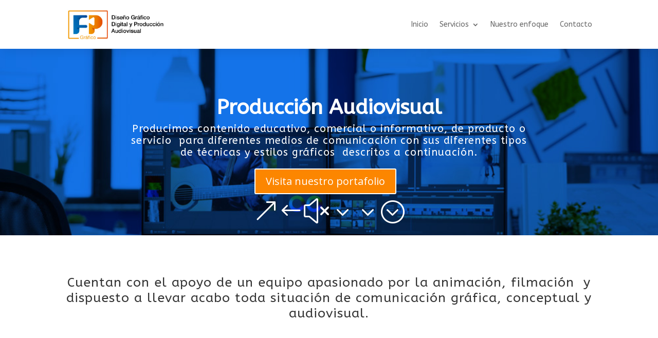

--- FILE ---
content_type: text/css
request_url: https://www.fpgrafico.com/wp-content/et-cache/110/et-core-unified-tb-344-tb-401-deferred-110.min.css?ver=1767728690
body_size: -28
content:
.et_pb_section_1_tb_header{height:2px;min-height:2px;max-height:2px;position:absolute!important;top:0px;bottom:auto;left:0px;right:auto}.et_pb_section_1_tb_header.et_pb_section{padding-bottom:0px}